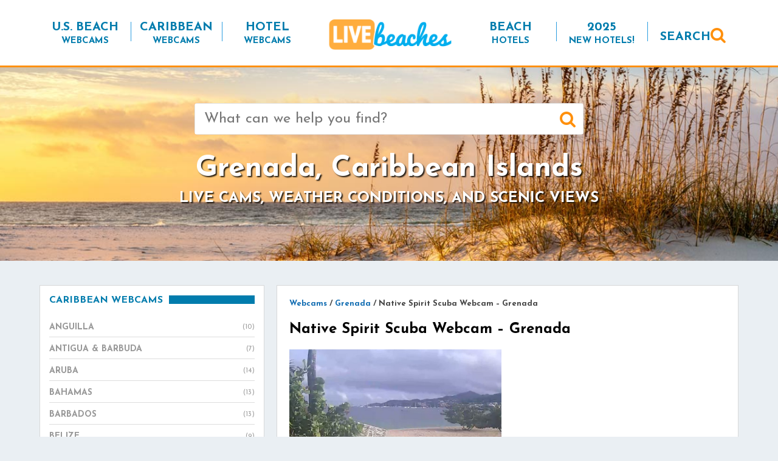

--- FILE ---
content_type: application/javascript; charset=utf-8
request_url: https://fundingchoicesmessages.google.com/f/AGSKWxXoPML3VpQvGDQ4gPBpTDd12CboWm3EpwcVUnjE3Um9PuM5bdRzeO7nNxYHI4bYUcqJPjSWfPRcEgFricn3w9thPGYAAsbLbDMiWRl9tLax14C7WCmsUK5Enk_S06zVPmO4yjX5nQ==?fccs=W251bGwsbnVsbCxudWxsLG51bGwsbnVsbCxudWxsLFsxNzY5MTE3NTM3LDQ3MDAwMDAwMF0sbnVsbCxudWxsLG51bGwsW251bGwsWzcsNl0sbnVsbCxudWxsLG51bGwsbnVsbCxudWxsLG51bGwsbnVsbCxudWxsLG51bGwsMV0sImh0dHBzOi8vd3d3LmxpdmViZWFjaGVzLmNvbS93ZWJjYW1zL25hdGl2ZS1zcGlyaXQtc2N1YmEtd2ViY2FtLWdyZW5hZGEvIixudWxsLFtbOCwiazYxUEJqbWs2TzAiXSxbOSwiZW4tVVMiXSxbMTYsIlsxLDEsMV0iXSxbMTksIjIiXSxbMTcsIlswXSJdLFsyNCwiIl0sWzI5LCJmYWxzZSJdXV0
body_size: 117
content:
if (typeof __googlefc.fcKernelManager.run === 'function') {"use strict";this.default_ContributorServingResponseClientJs=this.default_ContributorServingResponseClientJs||{};(function(_){var window=this;
try{
var qp=function(a){this.A=_.t(a)};_.u(qp,_.J);var rp=function(a){this.A=_.t(a)};_.u(rp,_.J);rp.prototype.getWhitelistStatus=function(){return _.F(this,2)};var sp=function(a){this.A=_.t(a)};_.u(sp,_.J);var tp=_.ed(sp),up=function(a,b,c){this.B=a;this.j=_.A(b,qp,1);this.l=_.A(b,_.Pk,3);this.F=_.A(b,rp,4);a=this.B.location.hostname;this.D=_.Fg(this.j,2)&&_.O(this.j,2)!==""?_.O(this.j,2):a;a=new _.Qg(_.Qk(this.l));this.C=new _.dh(_.q.document,this.D,a);this.console=null;this.o=new _.mp(this.B,c,a)};
up.prototype.run=function(){if(_.O(this.j,3)){var a=this.C,b=_.O(this.j,3),c=_.fh(a),d=new _.Wg;b=_.hg(d,1,b);c=_.C(c,1,b);_.jh(a,c)}else _.gh(this.C,"FCNEC");_.op(this.o,_.A(this.l,_.De,1),this.l.getDefaultConsentRevocationText(),this.l.getDefaultConsentRevocationCloseText(),this.l.getDefaultConsentRevocationAttestationText(),this.D);_.pp(this.o,_.F(this.F,1),this.F.getWhitelistStatus());var e;a=(e=this.B.googlefc)==null?void 0:e.__executeManualDeployment;a!==void 0&&typeof a==="function"&&_.To(this.o.G,
"manualDeploymentApi")};var vp=function(){};vp.prototype.run=function(a,b,c){var d;return _.v(function(e){d=tp(b);(new up(a,d,c)).run();return e.return({})})};_.Tk(7,new vp);
}catch(e){_._DumpException(e)}
}).call(this,this.default_ContributorServingResponseClientJs);
// Google Inc.

//# sourceURL=/_/mss/boq-content-ads-contributor/_/js/k=boq-content-ads-contributor.ContributorServingResponseClientJs.en_US.k61PBjmk6O0.es5.O/d=1/exm=ad_blocking_detection_executable,kernel_loader,loader_js_executable/ed=1/rs=AJlcJMztj-kAdg6DB63MlSG3pP52LjSptg/m=cookie_refresh_executable
__googlefc.fcKernelManager.run('\x5b\x5b\x5b7,\x22\x5b\x5bnull,\\\x22livebeaches.com\\\x22,\\\x22AKsRol8bPx0iI8hWNd33TI5M58dtv0F4e0Fup6ysym-WH15eVs6Roykqt2ceA2jUvHqJ5iantHE8MNVtDh8m-9DCcIxsvWuMZc5Ge4-4MqP8HV7905xrY6-peff0zIOZODMDqvFJS-6Ns8QSS4GizRCZr8ua39UGiw\\\\u003d\\\\u003d\\\x22\x5d,null,\x5b\x5bnull,null,null,\\\x22https:\/\/fundingchoicesmessages.google.com\/f\/AGSKWxXZYS2RolzYlYrDKlBdaKl6O-Qv6vTQF1sIjm0iahJD5y-sKr_T7NAGC0mbKcWju3VG3ENQ1lkGtXfVU-s-BOdTwMUyVRY4ggjPPLSQ_HOhnpNWBPtiyBjlm_53xx8xVRs-FZOvHw\\\\u003d\\\\u003d\\\x22\x5d,null,null,\x5bnull,null,null,\\\x22https:\/\/fundingchoicesmessages.google.com\/el\/AGSKWxU6yxCusoKVHZu26HQtt8FPWt70bAaC42WZujbbolAJVYqq-DQ2_0SDb1MB86nRetbtq-WtheYq3OEUimQmiNLQwtAZtyIsXboZZlWiEUXgrVz4NQFdKGJIlBGtqYK3AQe16m8hqw\\\\u003d\\\\u003d\\\x22\x5d,null,\x5bnull,\x5b7,6\x5d,null,null,null,null,null,null,null,null,null,1\x5d\x5d,\x5b3,1\x5d\x5d\x22\x5d\x5d,\x5bnull,null,null,\x22https:\/\/fundingchoicesmessages.google.com\/f\/AGSKWxVHSSPO3UP2mSMFIpn9n7Wsv8VVr9MaapKi_MzFYKUsi17APd0fVa10xMOF-eve1LyqinT_2N9mCicCpeOTgADNQj2v4zC_3thvNFjfydOmakUE6hlbTJI5_89Yu4_-bM59zh0L1Q\\u003d\\u003d\x22\x5d\x5d');}

--- FILE ---
content_type: application/javascript; charset=utf-8
request_url: https://fundingchoicesmessages.google.com/f/AGSKWxVCHqtEev5i-VfrwwGBx6umsnFlbcCyh9b1xtWBdvv0zJkANdFRIYZ_lfpE6sOzaJISQkbxhSTNnczGHOY5D--uJh8zf0ME6brhHfaIKnoKTk40PFdlrHTQ4uNjXSdqtjwjxDFkpzjmFZgIW-Q7w-acDafdpPlGdfufW66BiFsFnoR0SP6ztdH8ivgg/__reporting_ads./ads/250x120_/headvert./ads/dfp..sk/ads/
body_size: -1290
content:
window['c01b073c-59f1-4388-b466-99855a7c3c1e'] = true;